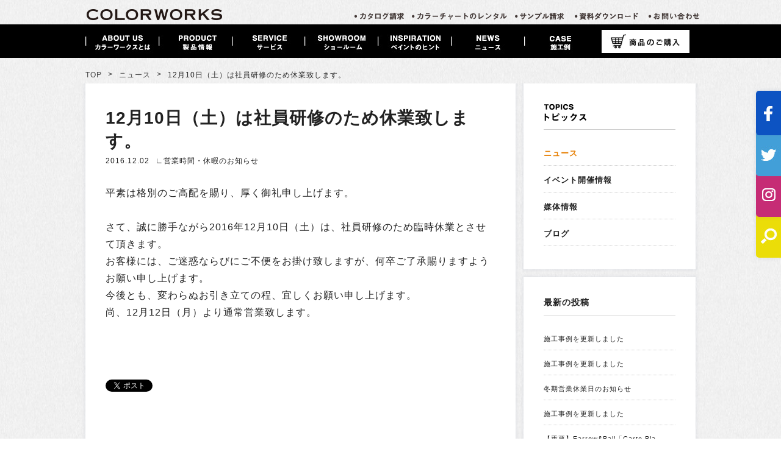

--- FILE ---
content_type: text/html; charset=UTF-8
request_url: https://www.colorworks.co.jp/news/%E6%9D%B1%E7%A5%9E%E7%94%B0%E3%83%91%E3%83%AC%E3%83%83%E3%83%88%E3%82%B7%E3%83%A7%E3%83%BC%E3%83%AB%E3%83%BC%E3%83%A0%E3%83%BB%E8%87%A8%E6%99%82%E4%BC%91%E6%A5%AD%E3%81%AE%E3%81%8A%E7%9F%A5%E3%82%89/
body_size: 16007
content:
<!DOCTYPE html PUBLIC "-//W3C//DTD XHTML 1.0 Strict//EN" "https://www.w3.org/TR/xhtml1/DTD/xhtml1-strict.dtd">
<html xmlns="https://www.w3.org/1999/xhtml" xml:lang="ja" lang="ja">

<head>
	<!-- Google Tag Manager -->
	<script>
		(function(w, d, s, l, i) {
			w[l] = w[l] || [];
			w[l].push({
				'gtm.start': new Date().getTime(),
				event: 'gtm.js'
			});
			var f = d.getElementsByTagName(s)[0],
				j = d.createElement(s),
				dl = l != 'dataLayer' ? '&l=' + l : '';
			j.async = true;
			j.src =
				'https://www.googletagmanager.com/gtm.js?id=' + i + dl;
			f.parentNode.insertBefore(j, f);
		})(window, document, 'script', 'dataLayer', 'GTM-WR5SH6K');
	</script>
	<!-- End Google Tag Manager -->


	<meta http-equiv="Content-Type" content="text/html; charset=UTF-8" />
	

	<meta http-equiv="Content-Style-Type" content="text/css" />
	<meta http-equiv="Content-Script-Type" content="text/javascript" />

	<meta name="Keywords" content="水性塗料,水性ステイン,漆喰,刷毛,ローラー,水性ペイント,壁紙,壁の色,壁を塗る,DIY,家具を塗る,ビニールクロス,部屋を変える,リノベーション,業務用塗料,木を塗る,椅子を塗る,小屋,賃貸,リノベーション" />

	


	




	<meta property="og:title" content="12月10日（土）は社員研修のため休業致します。">







	
		<!-- All in One SEO 4.7.5.1 - aioseo.com -->
		<title>12月10日（土）は社員研修のため休業致します。 - COLORWORKS</title>
		<meta name="description" content="平素は格別のご高配を賜り、厚く御礼申し上げます。 さて、誠に勝手ながら2016年12月10日（土" />
		<meta name="robots" content="max-image-preview:large" />
		<link rel="canonical" href="https://www.colorworks.co.jp/news/%e6%9d%b1%e7%a5%9e%e7%94%b0%e3%83%91%e3%83%ac%e3%83%83%e3%83%88%e3%82%b7%e3%83%a7%e3%83%bc%e3%83%ab%e3%83%bc%e3%83%a0%e3%83%bb%e8%87%a8%e6%99%82%e4%bc%91%e6%a5%ad%e3%81%ae%e3%81%8a%e7%9f%a5%e3%82%89/" />
		<meta name="generator" content="All in One SEO (AIOSEO) 4.7.5.1" />
		<meta property="og:locale" content="ja_JP" />
		<meta property="og:site_name" content="COLORWORKS -" />
		<meta property="og:type" content="article" />
		<meta property="og:title" content="12月10日（土）は社員研修のため休業致します。 - COLORWORKS" />
		<meta property="og:description" content="平素は格別のご高配を賜り、厚く御礼申し上げます。 さて、誠に勝手ながら2016年12月10日（土" />
		<meta property="og:url" content="https://www.colorworks.co.jp/news/%e6%9d%b1%e7%a5%9e%e7%94%b0%e3%83%91%e3%83%ac%e3%83%83%e3%83%88%e3%82%b7%e3%83%a7%e3%83%bc%e3%83%ab%e3%83%bc%e3%83%a0%e3%83%bb%e8%87%a8%e6%99%82%e4%bc%91%e6%a5%ad%e3%81%ae%e3%81%8a%e7%9f%a5%e3%82%89/" />
		<meta property="article:published_time" content="2016-12-02T03:16:21+00:00" />
		<meta property="article:modified_time" content="2016-12-02T03:27:20+00:00" />
		<meta name="twitter:card" content="summary_large_image" />
		<meta name="twitter:title" content="12月10日（土）は社員研修のため休業致します。 - COLORWORKS" />
		<meta name="twitter:description" content="平素は格別のご高配を賜り、厚く御礼申し上げます。 さて、誠に勝手ながら2016年12月10日（土" />
		<script type="application/ld+json" class="aioseo-schema">
			{"@context":"https:\/\/schema.org","@graph":[{"@type":"BreadcrumbList","@id":"https:\/\/www.colorworks.co.jp\/news\/%e6%9d%b1%e7%a5%9e%e7%94%b0%e3%83%91%e3%83%ac%e3%83%83%e3%83%88%e3%82%b7%e3%83%a7%e3%83%bc%e3%83%ab%e3%83%bc%e3%83%a0%e3%83%bb%e8%87%a8%e6%99%82%e4%bc%91%e6%a5%ad%e3%81%ae%e3%81%8a%e7%9f%a5%e3%82%89\/#breadcrumblist","itemListElement":[{"@type":"ListItem","@id":"https:\/\/www.colorworks.co.jp\/#listItem","position":1,"name":"\u5bb6","item":"https:\/\/www.colorworks.co.jp\/","nextItem":"https:\/\/www.colorworks.co.jp\/news\/%e6%9d%b1%e7%a5%9e%e7%94%b0%e3%83%91%e3%83%ac%e3%83%83%e3%83%88%e3%82%b7%e3%83%a7%e3%83%bc%e3%83%ab%e3%83%bc%e3%83%a0%e3%83%bb%e8%87%a8%e6%99%82%e4%bc%91%e6%a5%ad%e3%81%ae%e3%81%8a%e7%9f%a5%e3%82%89\/#listItem"},{"@type":"ListItem","@id":"https:\/\/www.colorworks.co.jp\/news\/%e6%9d%b1%e7%a5%9e%e7%94%b0%e3%83%91%e3%83%ac%e3%83%83%e3%83%88%e3%82%b7%e3%83%a7%e3%83%bc%e3%83%ab%e3%83%bc%e3%83%a0%e3%83%bb%e8%87%a8%e6%99%82%e4%bc%91%e6%a5%ad%e3%81%ae%e3%81%8a%e7%9f%a5%e3%82%89\/#listItem","position":2,"name":"12\u670810\u65e5\uff08\u571f\uff09\u306f\u793e\u54e1\u7814\u4fee\u306e\u305f\u3081\u4f11\u696d\u81f4\u3057\u307e\u3059\u3002","previousItem":"https:\/\/www.colorworks.co.jp\/#listItem"}]},{"@type":"Organization","@id":"https:\/\/www.colorworks.co.jp\/#organization","name":"COLORWORKS","url":"https:\/\/www.colorworks.co.jp\/"},{"@type":"WebPage","@id":"https:\/\/www.colorworks.co.jp\/news\/%e6%9d%b1%e7%a5%9e%e7%94%b0%e3%83%91%e3%83%ac%e3%83%83%e3%83%88%e3%82%b7%e3%83%a7%e3%83%bc%e3%83%ab%e3%83%bc%e3%83%a0%e3%83%bb%e8%87%a8%e6%99%82%e4%bc%91%e6%a5%ad%e3%81%ae%e3%81%8a%e7%9f%a5%e3%82%89\/#webpage","url":"https:\/\/www.colorworks.co.jp\/news\/%e6%9d%b1%e7%a5%9e%e7%94%b0%e3%83%91%e3%83%ac%e3%83%83%e3%83%88%e3%82%b7%e3%83%a7%e3%83%bc%e3%83%ab%e3%83%bc%e3%83%a0%e3%83%bb%e8%87%a8%e6%99%82%e4%bc%91%e6%a5%ad%e3%81%ae%e3%81%8a%e7%9f%a5%e3%82%89\/","name":"12\u670810\u65e5\uff08\u571f\uff09\u306f\u793e\u54e1\u7814\u4fee\u306e\u305f\u3081\u4f11\u696d\u81f4\u3057\u307e\u3059\u3002 - COLORWORKS","description":"\u5e73\u7d20\u306f\u683c\u5225\u306e\u3054\u9ad8\u914d\u3092\u8cdc\u308a\u3001\u539a\u304f\u5fa1\u793c\u7533\u3057\u4e0a\u3052\u307e\u3059\u3002 \u3055\u3066\u3001\u8aa0\u306b\u52dd\u624b\u306a\u304c\u30892016\u5e7412\u670810\u65e5\uff08\u571f","inLanguage":"ja","isPartOf":{"@id":"https:\/\/www.colorworks.co.jp\/#website"},"breadcrumb":{"@id":"https:\/\/www.colorworks.co.jp\/news\/%e6%9d%b1%e7%a5%9e%e7%94%b0%e3%83%91%e3%83%ac%e3%83%83%e3%83%88%e3%82%b7%e3%83%a7%e3%83%bc%e3%83%ab%e3%83%bc%e3%83%a0%e3%83%bb%e8%87%a8%e6%99%82%e4%bc%91%e6%a5%ad%e3%81%ae%e3%81%8a%e7%9f%a5%e3%82%89\/#breadcrumblist"},"datePublished":"2016-12-02T12:16:21+09:00","dateModified":"2016-12-02T12:27:20+09:00"},{"@type":"WebSite","@id":"https:\/\/www.colorworks.co.jp\/#website","url":"https:\/\/www.colorworks.co.jp\/","name":"COLORWORKS","inLanguage":"ja","publisher":{"@id":"https:\/\/www.colorworks.co.jp\/#organization"}}]}
		</script>
		<!-- All in One SEO -->

<script type="text/javascript">
/* <![CDATA[ */
window._wpemojiSettings = {"baseUrl":"https:\/\/s.w.org\/images\/core\/emoji\/15.0.3\/72x72\/","ext":".png","svgUrl":"https:\/\/s.w.org\/images\/core\/emoji\/15.0.3\/svg\/","svgExt":".svg","source":{"concatemoji":"https:\/\/www.colorworks.co.jp\/wordpress\/wp-includes\/js\/wp-emoji-release.min.js?ver=6.5.7"}};
/*! This file is auto-generated */
!function(i,n){var o,s,e;function c(e){try{var t={supportTests:e,timestamp:(new Date).valueOf()};sessionStorage.setItem(o,JSON.stringify(t))}catch(e){}}function p(e,t,n){e.clearRect(0,0,e.canvas.width,e.canvas.height),e.fillText(t,0,0);var t=new Uint32Array(e.getImageData(0,0,e.canvas.width,e.canvas.height).data),r=(e.clearRect(0,0,e.canvas.width,e.canvas.height),e.fillText(n,0,0),new Uint32Array(e.getImageData(0,0,e.canvas.width,e.canvas.height).data));return t.every(function(e,t){return e===r[t]})}function u(e,t,n){switch(t){case"flag":return n(e,"\ud83c\udff3\ufe0f\u200d\u26a7\ufe0f","\ud83c\udff3\ufe0f\u200b\u26a7\ufe0f")?!1:!n(e,"\ud83c\uddfa\ud83c\uddf3","\ud83c\uddfa\u200b\ud83c\uddf3")&&!n(e,"\ud83c\udff4\udb40\udc67\udb40\udc62\udb40\udc65\udb40\udc6e\udb40\udc67\udb40\udc7f","\ud83c\udff4\u200b\udb40\udc67\u200b\udb40\udc62\u200b\udb40\udc65\u200b\udb40\udc6e\u200b\udb40\udc67\u200b\udb40\udc7f");case"emoji":return!n(e,"\ud83d\udc26\u200d\u2b1b","\ud83d\udc26\u200b\u2b1b")}return!1}function f(e,t,n){var r="undefined"!=typeof WorkerGlobalScope&&self instanceof WorkerGlobalScope?new OffscreenCanvas(300,150):i.createElement("canvas"),a=r.getContext("2d",{willReadFrequently:!0}),o=(a.textBaseline="top",a.font="600 32px Arial",{});return e.forEach(function(e){o[e]=t(a,e,n)}),o}function t(e){var t=i.createElement("script");t.src=e,t.defer=!0,i.head.appendChild(t)}"undefined"!=typeof Promise&&(o="wpEmojiSettingsSupports",s=["flag","emoji"],n.supports={everything:!0,everythingExceptFlag:!0},e=new Promise(function(e){i.addEventListener("DOMContentLoaded",e,{once:!0})}),new Promise(function(t){var n=function(){try{var e=JSON.parse(sessionStorage.getItem(o));if("object"==typeof e&&"number"==typeof e.timestamp&&(new Date).valueOf()<e.timestamp+604800&&"object"==typeof e.supportTests)return e.supportTests}catch(e){}return null}();if(!n){if("undefined"!=typeof Worker&&"undefined"!=typeof OffscreenCanvas&&"undefined"!=typeof URL&&URL.createObjectURL&&"undefined"!=typeof Blob)try{var e="postMessage("+f.toString()+"("+[JSON.stringify(s),u.toString(),p.toString()].join(",")+"));",r=new Blob([e],{type:"text/javascript"}),a=new Worker(URL.createObjectURL(r),{name:"wpTestEmojiSupports"});return void(a.onmessage=function(e){c(n=e.data),a.terminate(),t(n)})}catch(e){}c(n=f(s,u,p))}t(n)}).then(function(e){for(var t in e)n.supports[t]=e[t],n.supports.everything=n.supports.everything&&n.supports[t],"flag"!==t&&(n.supports.everythingExceptFlag=n.supports.everythingExceptFlag&&n.supports[t]);n.supports.everythingExceptFlag=n.supports.everythingExceptFlag&&!n.supports.flag,n.DOMReady=!1,n.readyCallback=function(){n.DOMReady=!0}}).then(function(){return e}).then(function(){var e;n.supports.everything||(n.readyCallback(),(e=n.source||{}).concatemoji?t(e.concatemoji):e.wpemoji&&e.twemoji&&(t(e.twemoji),t(e.wpemoji)))}))}((window,document),window._wpemojiSettings);
/* ]]> */
</script>
<style id='wp-emoji-styles-inline-css' type='text/css'>

	img.wp-smiley, img.emoji {
		display: inline !important;
		border: none !important;
		box-shadow: none !important;
		height: 1em !important;
		width: 1em !important;
		margin: 0 0.07em !important;
		vertical-align: -0.1em !important;
		background: none !important;
		padding: 0 !important;
	}
</style>
<link rel='stylesheet' id='wp-block-library-css' href='https://www.colorworks.co.jp/wordpress/wp-includes/css/dist/block-library/style.min.css?ver=6.5.7' type='text/css' media='all' />
<style id='collapsing-archives-style-inline-css' type='text/css'>


</style>
<style id='safe-svg-svg-icon-style-inline-css' type='text/css'>
.safe-svg-cover{text-align:center}.safe-svg-cover .safe-svg-inside{display:inline-block;max-width:100%}.safe-svg-cover svg{height:100%;max-height:100%;max-width:100%;width:100%}

</style>
<style id='classic-theme-styles-inline-css' type='text/css'>
/*! This file is auto-generated */
.wp-block-button__link{color:#fff;background-color:#32373c;border-radius:9999px;box-shadow:none;text-decoration:none;padding:calc(.667em + 2px) calc(1.333em + 2px);font-size:1.125em}.wp-block-file__button{background:#32373c;color:#fff;text-decoration:none}
</style>
<style id='global-styles-inline-css' type='text/css'>
body{--wp--preset--color--black: #000000;--wp--preset--color--cyan-bluish-gray: #abb8c3;--wp--preset--color--white: #ffffff;--wp--preset--color--pale-pink: #f78da7;--wp--preset--color--vivid-red: #cf2e2e;--wp--preset--color--luminous-vivid-orange: #ff6900;--wp--preset--color--luminous-vivid-amber: #fcb900;--wp--preset--color--light-green-cyan: #7bdcb5;--wp--preset--color--vivid-green-cyan: #00d084;--wp--preset--color--pale-cyan-blue: #8ed1fc;--wp--preset--color--vivid-cyan-blue: #0693e3;--wp--preset--color--vivid-purple: #9b51e0;--wp--preset--gradient--vivid-cyan-blue-to-vivid-purple: linear-gradient(135deg,rgba(6,147,227,1) 0%,rgb(155,81,224) 100%);--wp--preset--gradient--light-green-cyan-to-vivid-green-cyan: linear-gradient(135deg,rgb(122,220,180) 0%,rgb(0,208,130) 100%);--wp--preset--gradient--luminous-vivid-amber-to-luminous-vivid-orange: linear-gradient(135deg,rgba(252,185,0,1) 0%,rgba(255,105,0,1) 100%);--wp--preset--gradient--luminous-vivid-orange-to-vivid-red: linear-gradient(135deg,rgba(255,105,0,1) 0%,rgb(207,46,46) 100%);--wp--preset--gradient--very-light-gray-to-cyan-bluish-gray: linear-gradient(135deg,rgb(238,238,238) 0%,rgb(169,184,195) 100%);--wp--preset--gradient--cool-to-warm-spectrum: linear-gradient(135deg,rgb(74,234,220) 0%,rgb(151,120,209) 20%,rgb(207,42,186) 40%,rgb(238,44,130) 60%,rgb(251,105,98) 80%,rgb(254,248,76) 100%);--wp--preset--gradient--blush-light-purple: linear-gradient(135deg,rgb(255,206,236) 0%,rgb(152,150,240) 100%);--wp--preset--gradient--blush-bordeaux: linear-gradient(135deg,rgb(254,205,165) 0%,rgb(254,45,45) 50%,rgb(107,0,62) 100%);--wp--preset--gradient--luminous-dusk: linear-gradient(135deg,rgb(255,203,112) 0%,rgb(199,81,192) 50%,rgb(65,88,208) 100%);--wp--preset--gradient--pale-ocean: linear-gradient(135deg,rgb(255,245,203) 0%,rgb(182,227,212) 50%,rgb(51,167,181) 100%);--wp--preset--gradient--electric-grass: linear-gradient(135deg,rgb(202,248,128) 0%,rgb(113,206,126) 100%);--wp--preset--gradient--midnight: linear-gradient(135deg,rgb(2,3,129) 0%,rgb(40,116,252) 100%);--wp--preset--font-size--small: 13px;--wp--preset--font-size--medium: 20px;--wp--preset--font-size--large: 36px;--wp--preset--font-size--x-large: 42px;--wp--preset--spacing--20: 0.44rem;--wp--preset--spacing--30: 0.67rem;--wp--preset--spacing--40: 1rem;--wp--preset--spacing--50: 1.5rem;--wp--preset--spacing--60: 2.25rem;--wp--preset--spacing--70: 3.38rem;--wp--preset--spacing--80: 5.06rem;--wp--preset--shadow--natural: 6px 6px 9px rgba(0, 0, 0, 0.2);--wp--preset--shadow--deep: 12px 12px 50px rgba(0, 0, 0, 0.4);--wp--preset--shadow--sharp: 6px 6px 0px rgba(0, 0, 0, 0.2);--wp--preset--shadow--outlined: 6px 6px 0px -3px rgba(255, 255, 255, 1), 6px 6px rgba(0, 0, 0, 1);--wp--preset--shadow--crisp: 6px 6px 0px rgba(0, 0, 0, 1);}:where(.is-layout-flex){gap: 0.5em;}:where(.is-layout-grid){gap: 0.5em;}body .is-layout-flex{display: flex;}body .is-layout-flex{flex-wrap: wrap;align-items: center;}body .is-layout-flex > *{margin: 0;}body .is-layout-grid{display: grid;}body .is-layout-grid > *{margin: 0;}:where(.wp-block-columns.is-layout-flex){gap: 2em;}:where(.wp-block-columns.is-layout-grid){gap: 2em;}:where(.wp-block-post-template.is-layout-flex){gap: 1.25em;}:where(.wp-block-post-template.is-layout-grid){gap: 1.25em;}.has-black-color{color: var(--wp--preset--color--black) !important;}.has-cyan-bluish-gray-color{color: var(--wp--preset--color--cyan-bluish-gray) !important;}.has-white-color{color: var(--wp--preset--color--white) !important;}.has-pale-pink-color{color: var(--wp--preset--color--pale-pink) !important;}.has-vivid-red-color{color: var(--wp--preset--color--vivid-red) !important;}.has-luminous-vivid-orange-color{color: var(--wp--preset--color--luminous-vivid-orange) !important;}.has-luminous-vivid-amber-color{color: var(--wp--preset--color--luminous-vivid-amber) !important;}.has-light-green-cyan-color{color: var(--wp--preset--color--light-green-cyan) !important;}.has-vivid-green-cyan-color{color: var(--wp--preset--color--vivid-green-cyan) !important;}.has-pale-cyan-blue-color{color: var(--wp--preset--color--pale-cyan-blue) !important;}.has-vivid-cyan-blue-color{color: var(--wp--preset--color--vivid-cyan-blue) !important;}.has-vivid-purple-color{color: var(--wp--preset--color--vivid-purple) !important;}.has-black-background-color{background-color: var(--wp--preset--color--black) !important;}.has-cyan-bluish-gray-background-color{background-color: var(--wp--preset--color--cyan-bluish-gray) !important;}.has-white-background-color{background-color: var(--wp--preset--color--white) !important;}.has-pale-pink-background-color{background-color: var(--wp--preset--color--pale-pink) !important;}.has-vivid-red-background-color{background-color: var(--wp--preset--color--vivid-red) !important;}.has-luminous-vivid-orange-background-color{background-color: var(--wp--preset--color--luminous-vivid-orange) !important;}.has-luminous-vivid-amber-background-color{background-color: var(--wp--preset--color--luminous-vivid-amber) !important;}.has-light-green-cyan-background-color{background-color: var(--wp--preset--color--light-green-cyan) !important;}.has-vivid-green-cyan-background-color{background-color: var(--wp--preset--color--vivid-green-cyan) !important;}.has-pale-cyan-blue-background-color{background-color: var(--wp--preset--color--pale-cyan-blue) !important;}.has-vivid-cyan-blue-background-color{background-color: var(--wp--preset--color--vivid-cyan-blue) !important;}.has-vivid-purple-background-color{background-color: var(--wp--preset--color--vivid-purple) !important;}.has-black-border-color{border-color: var(--wp--preset--color--black) !important;}.has-cyan-bluish-gray-border-color{border-color: var(--wp--preset--color--cyan-bluish-gray) !important;}.has-white-border-color{border-color: var(--wp--preset--color--white) !important;}.has-pale-pink-border-color{border-color: var(--wp--preset--color--pale-pink) !important;}.has-vivid-red-border-color{border-color: var(--wp--preset--color--vivid-red) !important;}.has-luminous-vivid-orange-border-color{border-color: var(--wp--preset--color--luminous-vivid-orange) !important;}.has-luminous-vivid-amber-border-color{border-color: var(--wp--preset--color--luminous-vivid-amber) !important;}.has-light-green-cyan-border-color{border-color: var(--wp--preset--color--light-green-cyan) !important;}.has-vivid-green-cyan-border-color{border-color: var(--wp--preset--color--vivid-green-cyan) !important;}.has-pale-cyan-blue-border-color{border-color: var(--wp--preset--color--pale-cyan-blue) !important;}.has-vivid-cyan-blue-border-color{border-color: var(--wp--preset--color--vivid-cyan-blue) !important;}.has-vivid-purple-border-color{border-color: var(--wp--preset--color--vivid-purple) !important;}.has-vivid-cyan-blue-to-vivid-purple-gradient-background{background: var(--wp--preset--gradient--vivid-cyan-blue-to-vivid-purple) !important;}.has-light-green-cyan-to-vivid-green-cyan-gradient-background{background: var(--wp--preset--gradient--light-green-cyan-to-vivid-green-cyan) !important;}.has-luminous-vivid-amber-to-luminous-vivid-orange-gradient-background{background: var(--wp--preset--gradient--luminous-vivid-amber-to-luminous-vivid-orange) !important;}.has-luminous-vivid-orange-to-vivid-red-gradient-background{background: var(--wp--preset--gradient--luminous-vivid-orange-to-vivid-red) !important;}.has-very-light-gray-to-cyan-bluish-gray-gradient-background{background: var(--wp--preset--gradient--very-light-gray-to-cyan-bluish-gray) !important;}.has-cool-to-warm-spectrum-gradient-background{background: var(--wp--preset--gradient--cool-to-warm-spectrum) !important;}.has-blush-light-purple-gradient-background{background: var(--wp--preset--gradient--blush-light-purple) !important;}.has-blush-bordeaux-gradient-background{background: var(--wp--preset--gradient--blush-bordeaux) !important;}.has-luminous-dusk-gradient-background{background: var(--wp--preset--gradient--luminous-dusk) !important;}.has-pale-ocean-gradient-background{background: var(--wp--preset--gradient--pale-ocean) !important;}.has-electric-grass-gradient-background{background: var(--wp--preset--gradient--electric-grass) !important;}.has-midnight-gradient-background{background: var(--wp--preset--gradient--midnight) !important;}.has-small-font-size{font-size: var(--wp--preset--font-size--small) !important;}.has-medium-font-size{font-size: var(--wp--preset--font-size--medium) !important;}.has-large-font-size{font-size: var(--wp--preset--font-size--large) !important;}.has-x-large-font-size{font-size: var(--wp--preset--font-size--x-large) !important;}
.wp-block-navigation a:where(:not(.wp-element-button)){color: inherit;}
:where(.wp-block-post-template.is-layout-flex){gap: 1.25em;}:where(.wp-block-post-template.is-layout-grid){gap: 1.25em;}
:where(.wp-block-columns.is-layout-flex){gap: 2em;}:where(.wp-block-columns.is-layout-grid){gap: 2em;}
.wp-block-pullquote{font-size: 1.5em;line-height: 1.6;}
</style>
<link rel='stylesheet' id='contact-form-7-css' href='https://www.colorworks.co.jp/wordpress/wp-content/plugins/contact-form-7/includes/css/styles.css?ver=5.0.4' type='text/css' media='all' />
<link rel='stylesheet' id='contact-form-7-confirm-css' href='https://www.colorworks.co.jp/wordpress/wp-content/plugins/contact-form-7-add-confirm/includes/css/styles.css?ver=5.1' type='text/css' media='all' />
<link rel='stylesheet' id='wp-pagenavi-css' href='https://www.colorworks.co.jp/wordpress/wp-content/themes/original/pagenavi-css.css?ver=2.70' type='text/css' media='all' />
<script type="text/javascript" src="https://www.colorworks.co.jp/wordpress/wp-includes/js/jquery/jquery.min.js?ver=3.7.1" id="jquery-core-js"></script>
<script type="text/javascript" src="https://www.colorworks.co.jp/wordpress/wp-includes/js/jquery/jquery-migrate.min.js?ver=3.4.1" id="jquery-migrate-js"></script>
<link rel="https://api.w.org/" href="https://www.colorworks.co.jp/wp-json/" /><link rel="EditURI" type="application/rsd+xml" title="RSD" href="https://www.colorworks.co.jp/wordpress/xmlrpc.php?rsd" />
<meta name="generator" content="WordPress 6.5.7" />
<link rel='shortlink' href='https://www.colorworks.co.jp/?p=7827' />
<link rel="alternate" type="application/json+oembed" href="https://www.colorworks.co.jp/wp-json/oembed/1.0/embed?url=https%3A%2F%2Fwww.colorworks.co.jp%2Fnews%2F%25e6%259d%25b1%25e7%25a5%259e%25e7%2594%25b0%25e3%2583%2591%25e3%2583%25ac%25e3%2583%2583%25e3%2583%2588%25e3%2582%25b7%25e3%2583%25a7%25e3%2583%25bc%25e3%2583%25ab%25e3%2583%25bc%25e3%2583%25a0%25e3%2583%25bb%25e8%2587%25a8%25e6%2599%2582%25e4%25bc%2591%25e6%25a5%25ad%25e3%2581%25ae%25e3%2581%258a%25e7%259f%25a5%25e3%2582%2589%2F" />
<link rel="alternate" type="text/xml+oembed" href="https://www.colorworks.co.jp/wp-json/oembed/1.0/embed?url=https%3A%2F%2Fwww.colorworks.co.jp%2Fnews%2F%25e6%259d%25b1%25e7%25a5%259e%25e7%2594%25b0%25e3%2583%2591%25e3%2583%25ac%25e3%2583%2583%25e3%2583%2588%25e3%2582%25b7%25e3%2583%25a7%25e3%2583%25bc%25e3%2583%25ab%25e3%2583%25bc%25e3%2583%25a0%25e3%2583%25bb%25e8%2587%25a8%25e6%2599%2582%25e4%25bc%2591%25e6%25a5%25ad%25e3%2581%25ae%25e3%2581%258a%25e7%259f%25a5%25e3%2582%2589%2F&#038;format=xml" />
<style type='text/css'></style>
<script>
jQuery(function() {
 jQuery('a[href*="#"]:not([href="#"])').click(function() {
 if (location.pathname.replace(/^\//,'') == this.pathname.replace(/^\//,'') && location.hostname == this.hostname) {
 
 var target = jQuery(this.hash);
 target = target.length ? target : jQuery('[name=' + this.hash.slice(1) +']');
 if (target.length) {
 jQuery('html, body').animate({
 scrollTop: target.offset().top
 }, 1000);
 return false;
 }
 }
 });
});
</script>
<script src="https://ajaxzip3.github.io/ajaxzip3.js" charset="UTF-8"></script>
    <script type="text/javascript">
    jQuery(function($){
    $("#zip").attr('onKeyUp', 'AjaxZip3.zip2addr(this,\'\',\'address\',\'address\');');
    $("#zip2").attr('onKeyUp', 'AjaxZip3.zip2addr(\'zip1\',\'zip2\',\'prefecture\',\'city\',\'street\');');
});</script><style type="text/css">.recentcomments a{display:inline !important;padding:0 !important;margin:0 !important;}</style>




	<link rel="stylesheet" type="text/css" media="all" href="https://www.colorworks.co.jp/wordpress/wp-content/themes/original/style.css" />

	

	<link rel="shortcut icon" href="https://www.colorworks.co.jp/wordpress/wp-content/themes/original/images/favico.ico" type="image/x-icon" />





	<script src="https://ajax.googleapis.com/ajax/libs/jquery/1.8.3/jquery.min.js"></script>



	<script type="text/javascript" src="https://www.colorworks.co.jp/wordpress/wp-content/themes/original/js/jquery.easing.1.3.js"></script>




	

















	<!-- TOP PAGE変更次第削除 -->




	







	<!-- TOP PAGE変更次第削除 -->














	


	


	




	



	



	





	






	










	













	<script type="text/javascript" src="https://www.colorworks.co.jp/wordpress/wp-content/themes/original/js/rollover2.js"></script>



	<script type="text/javascript" src="https://www.colorworks.co.jp/wordpress/wp-content/themes/original/js/css_browser_selector.js"></script>






	


		<script type="text/javascript" src="https://www.colorworks.co.jp/wordpress/wp-content/themes/original/js/smooth-sidebar.js"></script>


		<!-- Facebook -->
		<div id="fb-root"></div>
		<script>
			(function(d, s, id) {
				var js, fjs = d.getElementsByTagName(s)[0];
				if (d.getElementById(id)) return;
				js = d.createElement(s);
				js.id = id;
				js.src = "//connect.facebook.net/ja_JP/all.js#xfbml=1&appId=XXXXXXXXXXXXXXX";
				fjs.parentNode.insertBefore(js, fjs);
			}(document, 'script', 'facebook-jssdk'));
		</script>

		<!-- Google+ -->
		<script type="text/javascript">
			(function() {
				var po = document.createElement('script');
				po.type = 'text/javascript';
				po.async = true;
				po.src = 'https://apis.google.com/js/plusone.js';
				var s = document.getElementsByTagName('script')[0];
				s.parentNode.insertBefore(po, s);
			})();
		</script>

		<!-- はてなブックマーク -->
		<script type="text/javascript" src="https://b.st-hatena.com/js/bookmark_button.js" charset="utf-8" async="async"></script>

		<!-- Twitter -->
		<script type="text/javascript" src="https://platform.twitter.com/widgets.js"></script>




	








	

	





	

	



	





	










	<script src="https://www.colorworks.co.jp/wordpress/wp-content/themes/original/js/dropdownmenu.js"></script>






	

		<script>
			$(function() {
				$('#main_content a img, .footer_page_top a img').hover(
					function() {
						$(this).stop().animate({
							"opacity": 0.6
						});
					},
					function() {
						$(this).stop().animate({
							"opacity": 1
						});
					}
				);
			});
		</script>



	











	



	

	


	<style>
		.sidebar_section_list .%e6%9d%b1%e7%a5%9e%e7%94%b0%e3%83%91%e3%83%ac%e3%83%83%e3%83%88%e3%82%b7%e3%83%a7%e3%83%bc%e3%83%ab%e3%83%bc%e3%83%a0%e3%83%bb%e8%87%a8%e6%99%82%e4%bc%91%e6%a5%ad%e3%81%ae%e3%81%8a%e7%9f%a5%e3%82%89a {
			color: #E67E00;
		}

			</style>





	<script>
		(function(i, s, o, g, r, a, m) {
			i['GoogleAnalyticsObject'] = r;
			i[r] = i[r] || function() {
				(i[r].q = i[r].q || []).push(arguments)
			}, i[r].l = 1 * new Date();
			a = s.createElement(o),
				m = s.getElementsByTagName(o)[0];
			a.async = 1;
			a.src = g;
			m.parentNode.insertBefore(a, m)
		})(window, document, 'script', '//www.google-analytics.com/analytics.js', 'ga');

		ga('create', 'UA-60342050-1', 'auto');
		ga('send', 'pageview');
	</script>



	<script type="text/javascript" src="https://www.colorworks.co.jp/wordpress/wp-content/themes/original/js/app_common.js"></script>



	<link rel="shortcut icon" href="https://www.colorworks.co.jp/favicon.ico">

</head>









<body data-rsssl=1 id="top" >
	<!-- Google Tag Manager (noscript) -->
	<noscript><iframe src="https://www.googletagmanager.com/ns.html?id=GTM-WR5SH6K" height="0" width="0" style="display:none;visibility:hidden"></iframe></noscript>
	<!-- End Google Tag Manager (noscript) -->




	<div id="search_content">

		<div class="search_content_inner">







			<div class="search_close">
				<a href="#">
					<img src="https://www.colorworks.co.jp/wordpress/wp-content/themes/original/images/search_close.png">
				</a>
			</div>

			<ul>
				<li class="search_title">
					<p>検索ボックス</p>
				</li>
				<li class="search_box">
					<form method="get" id="searchform" action="https://colorworks.co.jp">
						<fieldset>
							<button type="submit"></button>
							<input class="focus" name="s" type="text" onfocus="if(this.value=='Search') this.value='';" onblur="if(this.value=='') this.value='';" value="" />

						</fieldset>
					</form>

				</li>

			</ul>
		</div>

	</div>







	<div id="side_icon">
		<div class="side_icon_inner">

			<ul>
				<li class="side_icon_facebook"><a href="https://www.facebook.com/colorworks.jp" target="_blank"><img src="https://www.colorworks.co.jp/wordpress/wp-content/themes/original/images/side_icon_facebook.jpg"></a></li>
				<li class="side_icon_twitter"><a href="https://twitter.com/COLORWORKS_16" target="_blank"><img src="https://www.colorworks.co.jp/wordpress/wp-content/themes/original/images/side_icon_twitter.jpg"></a></li>
				<li class="side_icon_insta"><a href="https://www.instagram.com/colorworks_jp/" target="_blank"><img src="https://www.colorworks.co.jp/wordpress/wp-content/themes/original/images/side_icon_insta.jpg"></a></li>
				<li class="side_icon_search"><a href=""><img src="https://www.colorworks.co.jp/wordpress/wp-content/themes/original/images/side_icon_search.jpg"></a></li>
			</ul>
		</div>
	</div>












	<div id="fixed_wrap">
		<div id="header_wrap">
			<div id="header" class="clearfix">




				<div id="logo_area">
					<h1 id="logo"><a href="https://www.colorworks.co.jp">
							<img src="https://www.colorworks.co.jp/wordpress/wp-content/themes/original/images/logo.png" alt="COLORWORKS PAINTSHOP/">
						</a></h1>
				</div>



				<div id="header_utility" class="clearfix">
					<div id="headerInternalColumn">
						<div id="header_subnavi">




							<div id="subnavi">
								<div class="block_outer">
									<div id="header_subnavi_area" class="clearfix">
										<div class="block_body">
											<ul id="sub_navi" class="clearfix">
												<li><a href="https://www.colorworks.co.jp/contact/"><img src="https://www.colorworks.co.jp/wordpress/wp-content/themes/original/images/subnavi03.png" alt="カタログ請求" name="subnavi03" id="subnavi03"></a></li>
												<li><a href="https://www.colorworks.co.jp/contact-form/"><img src="https://www.colorworks.co.jp/wordpress/wp-content/themes/original/images/subnavi04.png" alt="カラーチャートのレンタル" name="subnavi04" id="subnavi04"></a></li>
												<li><a href="https://www.colorworks.co.jp/contact-form/"><img src="https://www.colorworks.co.jp/wordpress/wp-content/themes/original/images/subnavi07.png" alt="サンプル請求" name="subnavi07" id="subnavi07"></a></li>
												<li><a href="https://www.colorworks.co.jp/trader_download/"><img src="https://www.colorworks.co.jp/wordpress/wp-content/themes/original/images/subnavi08.png" alt="資料ダウンロード" name="subnavi08" id="subnavi08"></a></li>
												<li><a href="https://www.colorworks.co.jp/contact/"><img src="https://www.colorworks.co.jp/wordpress/wp-content/themes/original/images/subnavi02.png" alt="お間い合わせ" name="subnavi02" id="subnavi02"></a></li>
											</ul>
										</div>
									</div>
								</div>
							</div>
						</div>
					</div>
				</div>



				<ul id="global_navi" class="clearfix">
					<li>
						<a href="https://www.colorworks.co.jp/about/about/"><img src="https://www.colorworks.co.jp/wordpress/wp-content/themes/original/images/navi01.jpg" alt="カラーワークスとは" name="navi01" id="navi01"></a>
						<ul style="display: none;">


																													
																			<li><a href="https://www.colorworks.co.jp/about/about/">カラーワークスとは</a>
																							<br>
												<span><a href="https://www.colorworks.co.jp/about/safety">_ 安全性についての考え方</a></span><br>
																																		<span><a href="https://www.colorworks.co.jp/about/sdgs/">_ SDGsの取り組み</a></span><br>
																																		<span><a href="https://www.colorworks.co.jp/about/colorworks-factory/">_ ファクトリー見学</a></span><br>
																																		<span><a href="https://www.colorworks.co.jp/about/paint-charm/">_ ペイントの魅力</a></span><br>
																																		<span><a href="https://www.colorworks.co.jp/about/color-of-colorworks/">_ カラーワークスの色</a></span><br>
																																																																		
										</li>
									

								
																			<li><a href="https://www.colorworks.co.jp/about/paint-renovation/">PAINT RENOVATION-壁を塗り壁にする-</a>
																							<br>
												<span><a href="https://www.colorworks.co.jp/about/6reasons/">_ ペイントリノベーションをおススメする6つの理由</a></span><br>
																																																																																																														
										</li>
									

								
																			<li><a href="https://www.colorworks.co.jp/about/company-outline/">会社概要</a>
																																																																																																														
										</li>
									

								
																			<li><a href="https://www.colorworks.co.jp/recruit-page/">リクルート</a>
																																																																																																														
										</li>
									

								
																			<li><a href="https://www.colorworks.co.jp/about/privacy-policy/">プライバシーポリシー</a>
																																																																																																														
										</li>
									

															

						</ul>
					</li>


					<li><a href="https://www.colorworks.co.jp/product"><img src="https://www.colorworks.co.jp/wordpress/wp-content/themes/original/images/navi02.jpg" alt="製品情報" name="navi02" id="navi02"></a>
						<ul style="display: none;">


																													
																			<li><a href="https://www.colorworks.co.jp/product/hip/">Hip</a>
																																																																																																														
										</li>
									

								
																			<li><a href="https://www.colorworks.co.jp/product/hip-exterior/">Hip Exterior</a>
																																																																																																														
										</li>
									

								
																			<li><a href="https://www.colorworks.co.jp/product/hip-mini/">Hip mini</a>
																																																																																																														
										</li>
									

								
																			<li><a href="https://www.colorworks.co.jp/product/hippro-zero-voc/">Hip PRO ZERO VOC</a>
																																																																																																														
										</li>
									

								
																			<li><a href="https://www.colorworks.co.jp/product/kakeru-paint/">KAKERU PAINT</a>
																																																																																																														
										</li>
									

								
																			<li><a href="https://www.colorworks.co.jp/product/magnet-paint/">MAGNET PAINT</a>
																																																																																																														
										</li>
									

								
																			<li><a href="https://www.colorworks.co.jp/product/hip%E6%BC%86%E5%96%B0/">Hip漆喰 サムライカラーズ</a>
																																																																																																														
										</li>
									

								
																			<li><a href="https://www.colorworks.co.jp/product/woodnatural-garden/">Wood Natural -Garden-</a>
																																																																																																														
										</li>
									

								
																			<li><a href="https://www.colorworks.co.jp/product/valrenna/">スエードペイント<br>バルレンナ</a>
																																																																																																														
										</li>
									

								
																			<li><a href="https://www.colorworks.co.jp/product/moire/">メタリックペイント<br>モアレ</a>
																																																																																																														
										</li>
									

								
																			<li><a href="https://www.colorworks.co.jp/product/polistof/">スパークルペイント<br>ポリストフ</a>
																																																																																																														
										</li>
									

								
																			<li><a href="https://www.colorworks.co.jp/product/hip-antique-mud/">ミネラルクレイ系天然塗料<br>アンティークマッド</a>
																																																																																																														
										</li>
									

								
																			<li><a href="https://colorworks.co.jp/product/mpc/">モルタル風デザインコンクリート<br>MPC</a>
																							<br>
												<span><a href="https://www.colorworks.co.jp/product/mpc_academy/">_ 【職人様】テクニカル講習のご案内</a></span><br>
																																																																																																														
										</li>
									

															
						</ul>
						<ul class="product_menu_right" style="display: none; left:228px;">


																													
																			<li><a href="https://www.colorworks.co.jp/product/valpaint/">VALPAINT</a>
																							<br>
												<span><a href="https://www.colorworks.co.jp/valpaint/training/index.html">_ 【職人様】テクニカル講習のご案内</a></span><br>
																																																																																																														
										</li>
									

								
																			<li><a href="https://www.colorworks.co.jp/product/farrowball/">FARROW&BALL</a>
																																																																																																														
										</li>
									

								
																			<li><a href="https://www.colorworks.co.jp/product/sherwin-williams/">Sherwin-Williams</a>
																							<br>
												<span><a href="https://www.colorworks.co.jp/product/sherwin-williams-person/">_ 個人のお客様</a></span><br>
																																		<span><a href="https://www.colorworks.co.jp/product/sherwin-williams-architectural-design-office/">_ 建築設計業のお客様</a></span><br>
																																		<span><a href="https://www.colorworks.co.jp/product/sherwin-williams-contractor/">_ 施工業者のお客様</a></span><br>
																																		<span><a href="https://www.colorworks.co.jp/product/sherwin-williams-car/">_ 自動車用塗料</a></span><br>
																																																																													
										</li>
									

															

						</ul>
						<ul class="product_menu_right" style="display: none; left:455px;">

																													
																			<li><a href="https://www.colorworks.co.jp/product/colorworks-paper/">カラーワークスペーパー</a>
																																																																																																														
										</li>
									

								
																			<li><a href="https://www.colorworks.co.jp/product/ecology_cloth/">エコロジークロス</a>
																																																																																																														
										</li>
									

								
																			<li><a href="https://www.colorworks.co.jp/product/primer/">下塗り材 (プライマー・シーラー)</a>
																							<br>
												<span><a href="https://www.colorworks.co.jp/product/primer/#smoothprimer">_ ムラが目立たないプライマー</a></span><br>
																																		<span><a href="https://www.colorworks.co.jp/product/primer/#multiprimer">_ カラーワークスプライマー</a></span><br>
																																																																																																			
										</li>
									

								
																			<li><a href="https://www.colorworks.co.jp/product/paint-tool/">ペイントツール</a>
																																																																																																														
										</li>
									

								
																			<li><a href="https://www.colorworks.co.jp/product/books/">本</a>
																																																																																																														
										</li>
									

								
																			<li><a href="https://www.colorworks.co.jp/product/colorchart/">カラーチャート</a>
																																																																																																														
										</li>
									

								
																			<li><a href="https://www.colorworks.co.jp/product/collaboration-paint-original-paint/">コラボレーションペイント</a>
																																																																																																														
										</li>
									

															
						</ul>


					</li>


					<li><a href="https://www.colorworks.co.jp/service/"><img src="https://www.colorworks.co.jp/wordpress/wp-content/themes/original/images/navi03.jpg" alt="サービス" name="navi03" id="navi03"></a>
						<ul style="display: none;">

																													
																			<li><a href="https://www.colorworks.co.jp/service/online_color_consultancy/">オンラインカラー相談</a>

																																																																																																														
										</li>
									

								
																			<li><a href="https://www.colorworks.co.jp/service/color-support">カラーコンサルタンシーサービス</a>

																																																																																																														
										</li>
									

								
																			<li><a href="https://www.colorworks.co.jp/service/diverse">ダイバース</a>

																																																																																																														
										</li>
									

								
																			<li><a href="https://www.colorworks.co.jp/service/construct/">塗装・壁紙の施工</a>

																																																																																																														
										</li>
									

								
																			<li><a href="https://www.colorworks.co.jp/service/renovation-atta-me/">リノベーションATTA-ME</a>

																																																																																																														
										</li>
									

								
																			<li><a href="https://www.colorworks.co.jp/service/artist/">アーティストが壁を作る with Ly</a>

																																																																																																														
										</li>
									

															
						</ul>

						<ul class="product_menu_right" style="display: none; left:228px;">


																													
																			<li><a href="https://www.colorworks.co.jp/coloracademy/">カラーアカデミー</a>
																							<br>
												<span><a href="https://www.colorworks.co.jp/wednesday-colour-workshop/">_ Wednesday Colour Workshop</a></span><br>
																																		<span><a href="https://www.colorworks.co.jp/color-day-seminar/">_ 色の日セミナー</a></span><br>
																																																																																																			
										</li>
									

								
																			<li><a href="https://www.colorworks.co.jp/interiorcolorcourse/">インテリアカラー特別コース</a>
																																																																																																														
										</li>
									

								
																			<li><a href="https://www.colorworks.co.jp/candcacademy/">特殊塗装アカデミー</a>
																																																																																																														
										</li>
									

															

						</ul>

						<ul class="product_menu_right" style="display: none; left:455px;">

																													
																			<li><a href="https://www.colorworks.co.jp/service/cdc">カラーワークスデザインクラブ(CDC)</a>
																							<br>
												<span><a href="https://www.colorworks.co.jp/contact-cdc-general">_ ご入会申し込みフォーム（一般の方）</a></span><br>
																																		<span><a href="https://www.colorworks.co.jp/contact-cdc-trader/">_ ご入会申し込みフォーム（業者様）</a></span><br>
																																																																																																			
										</li>
									

															
						</ul>

					</li>


					<li><a href="https://www.colorworks.co.jp/shop/"><img src="https://www.colorworks.co.jp/wordpress/wp-content/themes/original/images/navi04.jpg" alt="シュールーム" name="navi04" id="navi04"></a>
						<ul style="display: none;">

																													
																			<li><a href="https://www.colorworks.co.jp/shop/">ショールームのご案内</a>
																							<br>
												<span><a href="https://www.colorworks.co.jp/shop/#anchor02">_ 神奈川ショールーム</a></span><br>
																																		<span><a href="https://www.colorworks.co.jp/shop/#anchor03">_ 神戸ショールーム</a></span><br>
																																		<span><a href="https://www.colorworks.co.jp/jump_fb_ginzasalon.html">_ Farrow&Ball銀座サロン</a></span><br>
																																		<span><a href="https://www.colorworks.co.jp/layered-gallery/">_ Layered Gallery by Valpaint</a></span><br>
																																																																													
										</li>
									

								
																			<li><a href="https://www.colorworks.co.jp/shoplist/">お取扱店</a>
																																																																																																														
										</li>
									

															
						</ul>
					</li>


					<li><a href="https://www.colorworks.co.jp/inspiration/"><img src="https://www.colorworks.co.jp/wordpress/wp-content/themes/original/images/navi05.jpg" alt="ペイントのヒント" name="navi05" id="navi05"></a>
						<ul style="display: none;">

																													
																			<li><a href="https://www.colorworks.co.jp/beginner-category/step01">初めての方へ<br/>_ STEP 01　ペイントを知ろう</a>
																							<br>
												<span><a href="https://www.colorworks.co.jp/beginner-category/step02">_ STEP 02　何に塗れるの？</a></span><br>
																																		<span><a href="https://www.colorworks.co.jp/beginner-category/step03">_ STEP 03　塗れる面積は？</a></span><br>
																																		<span><a href="https://www.colorworks.co.jp/beginner-category/step04">_ STEP 04　壁の色を選ぼう</a></span><br>
																																		<span><a href="https://www.colorworks.co.jp/beginner-category/step05/">_ STEP 05　ペイント道具をそろえよう</a></span><br>
																																		<span><a href="https://www.colorworks.co.jp/beginner-category/step06">_ STEP 06　ペイントを注文しよう</a></span><br>
																																		<span><a href="https://www.colorworks.co.jp/beginner-category/how-to-paint/">_ How to paint</a></span><br>
																																																							
										</li>
									

								
																			<li><a href="https://www.colorworks.co.jp/happy-color-of-life-with-kids%EF%BC%81/">家族で考えるたった一つしかない部屋</a>
																							<br>
												<span><a href="https://www.colorworks.co.jp/%E5%AD%90%E3%81%A9%E3%82%82%E9%83%A8%E5%B1%8B%E3%81%AB%E3%81%8A%E3%81%99%E3%81%99%E3%82%81%E3%81%99%E3%82%8Bhip16colors%EF%BC%81/">_ 子供部屋におすすめのHip16colors！</a></span><br>
																																																																																																														
										</li>
									

								
																			<li><a href="https://www.colorworks.co.jp/movie/">カラーワークスMOVIE</a>
																																																																																																														
										</li>
									

															
						</ul>
					</li>


					<li><a href="https://www.colorworks.co.jp/news"><img src="https://www.colorworks.co.jp/wordpress/wp-content/themes/original/images/navi06.jpg" alt="ニュース" name="navi06" id="navi06"></a>
						<ul>

																													
																			<li><a href="https://www.colorworks.co.jp/news/">ニュース</a>
																																																																																																														
										</li>
									

								
																			<li><a href="https://www.colorworks.co.jp/press/">媒体情報</a>
																																																																																																														
										</li>
									

								
																			<li><a href="https://www.colorworks.co.jp/blog/">ブログ</a>
																																																																																																														
										</li>
									

															

						</ul>
					</li>


					<li><a href="https://www.colorworks.co.jp/case"><img src="https://www.colorworks.co.jp/wordpress/wp-content/themes/original/images/navi07.jpg" alt="施工例" name="navi07" id="navi07"></a>
						<ul>

																													
																			<li><a href="https://www.colorworks.co.jp/case/">施工事例</a>
																																																																																																														
										</li>
									

								
																			<li><a href="https://www.colorworks.co.jp/voice/">お客様の声</a>
																																																																																																														
										</li>
									

								
																			<li><a href="https://www.colorworks.co.jp/gallery/">ギャラリー</a>
																																																																																																														
										</li>
									

															
						</ul>
					</li>


					<li><a href="https://www.colorworks.co.jp/order_page/"target="_blank"><img src="https://www.colorworks.co.jp/wordpress/wp-content/themes/original/images/btn_corporate.png" alt="コーポレートサイトへ" name="navi08" id="navi08"></a></li>

				</ul>






			</div>
		</div>
	</div>









	<div id="main_content">



<!-- PANKUZU -->

<div id="pankuzu">
<div class="inner">
<ul>
<li><p><a href="https://www.colorworks.co.jp">TOP</a></p></li>
<span class="slash">&#62;</span>
<li><p><a href="https://www.colorworks.co.jp/news">ニュース</a></p></li>
<span class="slash">&#62;</span>
<li><p>12月10日（土）は社員研修のため休業致します。</p></li>
</ul>
</div>
</div>

<!-- PANKUZU -->





<!-- BLOG STYLE PRODUCT-->

<div id="blog_style">
<div class="inner">


<div class="inner_content">

<!-- BLOG STYLE -->



<div class="blog_style_content">

<div class="blog_style_content_inner">






<div class="blog_style_section" id="7827">

<ul>
<li class="title">
<h2>12月10日（土）は社員研修のため休業致します。</h2>
</li>





<li class="date_cate">
<p>2016.12.02<span><a href="https://www.colorworks.co.jp/news-category/%e5%96%b6%e6%a5%ad%e6%99%82%e9%96%93%e3%83%bb%e4%bc%91%e6%9a%87%e3%81%ae%e3%81%8a%e7%9f%a5%e3%82%89%e3%81%9b/" rel="tag">∟営業時間・休暇のお知らせ</a></span></p></li>







<li class="note">
<p>平素は格別のご高配を賜り、厚く御礼申し上げます。</p>
<p>&nbsp;</p>
<p>さて、誠に勝手ながら2016年12月10日（土）は、社員研修のため臨時休業とさせて頂きます。</p>
<p>お客様には、ご迷惑ならびにご不便をお掛け致しますが、何卒ご了承賜りますようお願い申し上げます。</p>
<p>今後とも、変わらぬお引き立ての程、宜しくお願い申し上げます。</p>
<p>尚、12月12日（月）より通常営業致します。</p>
<p>&nbsp;</p>
<p>&nbsp;</p>
</li>






<div class="sns">


<div class="sbver">
<ul >
<li class="tweetButton"><a href="https://twitter.com/share" class="twitter-share-button" data-count="vertical" data-url="https://www.colorworks.co.jp/news/%e6%9d%b1%e7%a5%9e%e7%94%b0%e3%83%91%e3%83%ac%e3%83%83%e3%83%88%e3%82%b7%e3%83%a7%e3%83%bc%e3%83%ab%e3%83%bc%e3%83%a0%e3%83%bb%e8%87%a8%e6%99%82%e4%bc%91%e6%a5%ad%e3%81%ae%e3%81%8a%e7%9f%a5%e3%82%89/" data-text="12月10日（土）は社員研修のため休業致します。" data-via="" data-lang="ja"　>ツイート</a></li>
<!-- <li class="likeButton"><div class="fb-like" data-href="https://www.colorworks.co.jp/news/%e6%9d%b1%e7%a5%9e%e7%94%b0%e3%83%91%e3%83%ac%e3%83%83%e3%83%88%e3%82%b7%e3%83%a7%e3%83%bc%e3%83%ab%e3%83%bc%e3%83%a0%e3%83%bb%e8%87%a8%e6%99%82%e4%bc%91%e6%a5%ad%e3%81%ae%e3%81%8a%e7%9f%a5%e3%82%89/" data-send="false" data-layout="box_count" data-width="72" data-show-faces="false"></div></li> -->
<li class="gplusButton"><g:plusone size="tall" href="https://www.colorworks.co.jp/news/%e6%9d%b1%e7%a5%9e%e7%94%b0%e3%83%91%e3%83%ac%e3%83%83%e3%83%88%e3%82%b7%e3%83%a7%e3%83%bc%e3%83%ab%e3%83%bc%e3%83%a0%e3%83%bb%e8%87%a8%e6%99%82%e4%bc%91%e6%a5%ad%e3%81%ae%e3%81%8a%e7%9f%a5%e3%82%89/"></g:plusone></li>

</ul>
</div>


</div>



</ul>

</div>

















</div>

</div>



<div id="pagenav">
<p></p>
</div>


</div>


<div class="sidebar">








<div class="sidebar_inner">


<div class="sidebar_section">

<div class="sidebar_section_title">
<img src="https://www.colorworks.co.jp/wordpress/wp-content/themes/original/images/sidebar_section_title_topics.png">
</div>

<div class="sidebar_section_list">
<ul>


<li class="now"><a href="https://www.colorworks.co.jp/news"><p>ニュース</p></a></li>


<li class=""><a href="https://www.colorworks.co.jp/workshop/"><p>イベント開催情報</p></a></li>



<li class=""><a href="https://www.colorworks.co.jp/press"><p>媒体情報</p></a></li>


<li class=""><a href="https://www.colorworks.co.jp/blog"><p>ブログ</p></a></li>


</ul>
</div>

</div>

</div>










<div class="sidebar_inner">

<div class="sidebar_section">

<div class="sidebar_section_title">
<p>最新の投稿</p>
</div>

<div class="sidebar_section_list recentry_list">
<ul>








<li><a href="https://www.colorworks.co.jp/news/#25192"><p>施工事例を更新しました</p></a></li>








<li><a href="https://www.colorworks.co.jp/news/#25187"><p>施工事例を更新しました</p></a></li>








<li><a href="https://www.colorworks.co.jp/news/#24956"><p>冬期営業休業日のお知らせ</p></a></li>








<li><a href="https://www.colorworks.co.jp/news/#25064"><p>施工事例を更新しました</p></a></li>








<li><a href="https://www.colorworks.co.jp/news/#25029"><p>【重要】Farrow&#038;Ball「Carte Bla</p></a></li>







</ul>
</div>

</div>

</div>



<div class="sidebar_inner">

<div class="sidebar_section">

<div class="sidebar_section_title">
<p>ARCHIVES</p>
</div>

<div class="sidebar_section_list_other">
<ul>
</ul>
</div>

</div>

</div>


<div class="sidebar_inner">

<div class="sidebar_section">

<div class="sidebar_section_title">
<p>CATEGORY</p>
</div>

<div class="sidebar_section_list_other">



	<li class="cat-item cat-item-310"><a href="https://www.colorworks.co.jp/news-category/%e8%81%b7%e4%ba%ba%e3%81%ae%e6%96%b9%e3%81%b8/">職人の方へ</a>
<ul class='children'>
	<li class="cat-item cat-item-335"><a href="https://www.colorworks.co.jp/news-category/%e3%83%90%e3%83%ab%e3%83%9a%e3%82%a4%e3%83%b3%e3%83%88%e8%ac%9b%e7%bf%92/">∟バルペイント講習</a>
</li>
	<li class="cat-item cat-item-256"><a href="https://www.colorworks.co.jp/news-category/cc%e3%82%a2%e3%82%ab%e3%83%87%e3%83%9f%e3%83%bc/">∟C&amp;Cアカデミー</a>
</li>
</ul>
</li>
	<li class="cat-item cat-item-334"><a href="https://www.colorworks.co.jp/news-category/%e3%82%b7%e3%83%a7%e3%83%bc%e3%83%ab%e3%83%bc%e3%83%a0%e6%83%85%e5%a0%b1/">ショールーム情報</a>
<ul class='children'>
	<li class="cat-item cat-item-331"><a href="https://www.colorworks.co.jp/news-category/%e7%a5%9e%e5%a5%88%e5%b7%9d%e3%82%b7%e3%83%a7%e3%83%bc%e3%83%ab%e3%83%bc%e3%83%a0/">∟神奈川ショールーム</a>
</li>
	<li class="cat-item cat-item-332"><a href="https://www.colorworks.co.jp/news-category/%e7%a5%9e%e6%88%b8%e3%82%b7%e3%83%a7%e3%83%bc%e3%83%ab%e3%83%bc%e3%83%a0/">∟神戸ショールーム</a>
</li>
	<li class="cat-item cat-item-333"><a href="https://www.colorworks.co.jp/news-category/%e6%9d%b1%e4%ba%ac%e3%82%b7%e3%83%a7%e3%83%bc%e3%83%ab%e3%83%bc%e3%83%a0/">∟東京ショールーム</a>
</li>
	<li class="cat-item cat-item-371"><a href="https://www.colorworks.co.jp/news-category/%e9%8a%80%e5%ba%a7%e3%82%b7%e3%83%a7%e3%83%bc%e3%83%ab%e3%83%bc%e3%83%a0/">銀座ショールーム</a>
</li>
	<li class="cat-item cat-item-398"><a href="https://www.colorworks.co.jp/news-category/%e3%83%ac%e3%82%a4%e3%83%a4%e3%83%bc%e3%83%89%e3%82%ae%e3%83%a3%e3%83%a9%e3%83%aa%e3%83%bc/">レイヤードギャラリー</a>
</li>
</ul>
</li>
	<li class="cat-item cat-item-178"><a href="https://www.colorworks.co.jp/news-category/imformation/">インフォメーション</a>
<ul class='children'>
	<li class="cat-item cat-item-189"><a href="https://www.colorworks.co.jp/news-category/%e3%81%8a%e3%81%99%e3%81%99%e3%82%81%e3%83%bb%e6%96%b0%e7%9d%80%e6%83%85%e5%a0%b1/">∟おすすめ・新着情報</a>
</li>
	<li class="cat-item cat-item-186"><a href="https://www.colorworks.co.jp/news-category/%e5%96%b6%e6%a5%ad%e6%99%82%e9%96%93%e3%83%bb%e4%bc%91%e6%9a%87%e3%81%ae%e3%81%8a%e7%9f%a5%e3%82%89%e3%81%9b/">∟営業時間・休暇のお知らせ</a>
</li>
</ul>
</li>
	<li class="cat-item cat-item-180"><a href="https://www.colorworks.co.jp/news-category/%e3%82%ad%e3%83%a3%e3%83%b3%e3%83%9a%e3%83%bc%e3%83%b3/">キャンペーン</a>
<ul class='children'>
	<li class="cat-item cat-item-190"><a href="https://www.colorworks.co.jp/news-category/%e3%82%ad%e3%83%a3%e3%83%b3%e3%83%9a%e3%83%bc%e3%83%b3%e5%91%8a%e7%9f%a5/">∟キャンペーン告知</a>
</li>
</ul>
</li>
	<li class="cat-item cat-item-182"><a href="https://www.colorworks.co.jp/news-category/%e3%82%b5%e3%83%bc%e3%83%93%e3%82%b9/">サービス</a>
<ul class='children'>
	<li class="cat-item cat-item-307"><a href="https://www.colorworks.co.jp/news-category/hello-my-color%ef%bd%9e%e8%87%aa%e5%88%86%e8%89%b2%e3%82%92%e7%9f%a5%e3%82%8b%e3%81%93%e3%81%a8%e3%81%af%e5%bf%83%e5%9c%b0%e3%81%84%e3%81%84%ef%bd%9e/">∟Hello My Color～自分色を知ることは心地いい～</a>
</li>
	<li class="cat-item cat-item-339"><a href="https://www.colorworks.co.jp/news-category/%e2%88%9f%e8%89%b2%e3%81%ae%e6%97%a5%e3%82%bb%e3%83%9f%e3%83%8a%e3%83%bc/">∟色の日セミナー</a>
</li>
	<li class="cat-item cat-item-188"><a href="https://www.colorworks.co.jp/news-category/%e3%83%9a%e3%82%a4%e3%83%b3%e3%83%88%e3%83%ac%e3%83%83%e3%82%b9%e3%83%b3/">∟ペイントレッスン</a>
</li>
</ul>
</li>
	<li class="cat-item cat-item-183"><a href="https://www.colorworks.co.jp/news-category/%e3%83%9a%e3%82%a4%e3%83%b3%e3%83%88/">ペイント</a>
<ul class='children'>
	<li class="cat-item cat-item-191"><a href="https://www.colorworks.co.jp/news-category/paint%e9%96%a2%e4%bf%82/">∟Paint関係</a>
</li>
</ul>
</li>
	<li class="cat-item cat-item-184"><a href="https://www.colorworks.co.jp/news-category/%e5%a3%81%e7%b4%99/">壁紙</a>
<ul class='children'>
	<li class="cat-item cat-item-192"><a href="https://www.colorworks.co.jp/news-category/%e6%96%b0%e6%9f%84%e3%83%bb%e6%96%b0%e8%89%b2%e7%99%ba%e8%a1%a8/">∟新柄・新色発表</a>
</li>
</ul>
</li>
	<li class="cat-item cat-item-185"><a href="https://www.colorworks.co.jp/news-category/%e3%81%9d%e3%81%ae%e4%bb%96/">その他</a>
<ul class='children'>
	<li class="cat-item cat-item-168"><a href="https://www.colorworks.co.jp/news-category/%e6%9c%ac/">∟本</a>
</li>
</ul>
</li>



</div>

</div>

</div>

































<div class="sidebar_banner">

<ul>








<li><a href="https://www.colorworks.co.jp/beginner-category/how-to-paint/"  >
<img width="282" height="107" src="https://www.colorworks.co.jp/wordpress/wp-content/uploads/2015/11/t_banner01.jpg" class="attachment-banner_img size-banner_img" alt="" decoding="async" loading="lazy" srcset="https://www.colorworks.co.jp/wordpress/wp-content/uploads/2015/11/t_banner01.jpg 282w, https://www.colorworks.co.jp/wordpress/wp-content/uploads/2015/11/t_banner01-146x55.jpg 146w, https://www.colorworks.co.jp/wordpress/wp-content/uploads/2015/11/t_banner01-230x87.jpg 230w, https://www.colorworks.co.jp/wordpress/wp-content/uploads/2015/11/t_banner01-242x92.jpg 242w, https://www.colorworks.co.jp/wordpress/wp-content/uploads/2015/11/t_banner01-200x76.jpg 200w, https://www.colorworks.co.jp/wordpress/wp-content/uploads/2015/11/t_banner01-250x95.jpg 250w, https://www.colorworks.co.jp/wordpress/wp-content/uploads/2015/11/t_banner01-215x82.jpg 215w, https://www.colorworks.co.jp/wordpress/wp-content/uploads/2015/11/t_banner01-20x8.jpg 20w" sizes="(max-width: 282px) 100vw, 282px" /></a></li>




<li><a href="https://www.colorworks.co.jp/about/color-of-colorworks/"  >
<img width="282" height="107" src="https://www.colorworks.co.jp/wordpress/wp-content/uploads/2015/11/t_banner02.jpg" class="attachment-banner_img size-banner_img" alt="" decoding="async" loading="lazy" srcset="https://www.colorworks.co.jp/wordpress/wp-content/uploads/2015/11/t_banner02.jpg 282w, https://www.colorworks.co.jp/wordpress/wp-content/uploads/2015/11/t_banner02-146x55.jpg 146w, https://www.colorworks.co.jp/wordpress/wp-content/uploads/2015/11/t_banner02-230x87.jpg 230w, https://www.colorworks.co.jp/wordpress/wp-content/uploads/2015/11/t_banner02-242x92.jpg 242w, https://www.colorworks.co.jp/wordpress/wp-content/uploads/2015/11/t_banner02-200x76.jpg 200w, https://www.colorworks.co.jp/wordpress/wp-content/uploads/2015/11/t_banner02-250x95.jpg 250w, https://www.colorworks.co.jp/wordpress/wp-content/uploads/2015/11/t_banner02-215x82.jpg 215w, https://www.colorworks.co.jp/wordpress/wp-content/uploads/2015/11/t_banner02-20x8.jpg 20w" sizes="(max-width: 282px) 100vw, 282px" /></a></li>









</ul>

</div>







<div class="sidebar_banner_borderline"></div>



<div class="side_page_top">

<a href="#top">

<img src="https://www.colorworks.co.jp/wordpress/wp-content/themes/original/images/side_page_top.png">

</a>

</div>






</div>

















</div>
</div>



<!-- BLOG STYLE PRODUCT-->














</div>




<div id="footer">

<div class="inner">


<div class="footer_section">
<ul>

<li class="footer_section_title"><p><a href="https://www.colorworks.co.jp">HOME</a></p></li>

<li class="footer_section_line"></li>

<li class="footer_section_title"><p><a href="https://www.colorworks.co.jp/product">PRODUCT</a></p></li>

<li class="footer_section_line"></li>



<li class="footer_section_title"><p><a href="https://www.colorworks.co.jp/service">SERVICE</a></p></li>

<li class="footer_section_line"></li>

<li class="footer_section_title"><p><a href="https://www.colorworks.co.jp/inspiration">INSPIRATION</a></p></li>


<li class="footer_section_line"></li>

<li class="footer_section_title"><p><a href="https://paint-shop.colorworks.co.jp/" target="_blank">ONLINESHOP</a></p></li>










</ul>
</div>



<div class="footer_section">
<ul>



<li class="footer_section_title"><p><a href="https://www.colorworks.co.jp/about">ABOUT US</a></p></li>

<li><p><a href="https://www.colorworks.co.jp/about/paint-charm/">・ペイントの魅力</a></p></li>
<li><p><a href="https://www.colorworks.co.jp/about/safety/">・安全性についての考え方</a></p></li>
<li><p><a href="https://www.colorworks.co.jp/about/color-of-colorworks/">・カラーワークスの色</a></p></li>
<li><p><a href="https://www.colorworks.co.jp/about/colorworks-factory/">・ファクトリー見学</a></p></li>
<li><p><a href="https://www.colorworks.co.jp/about/company-outline/">・会社概要</a></p></li>
<li><p><a href="https://www.colorworks.co.jp/recruit-page/">・リクルート</a></p></li>
<li><p><a href="https://www.colorworks.co.jp/about/privacy-policy/">・プライバシーポリシー</a></p></li>

<li class="footer_section_line"></li>

<li class="footer_section_title"><p>SHOWROOM</p></li>

<li><p><a href="https://www.colorworks.co.jp/shop/">・ショールームのご案内</a></p></li>
<li><p><a href="https://www.colorworks.co.jp/shoplist/">・代理店・お取扱店</a></p></li>



</ul>
</div>



<div class="footer_section">
<ul>



<li class="footer_section_title"><p>TOPICS</p></li>

<li><p><a href="https://www.colorworks.co.jp/news/">・NEWS</a></p></li>
<li><p><a href="https://www.colorworks.co.jp/workshop/">・ワークショップ開催情報</a></p></li>
<li><p><a href="https://www.colorworks.co.jp/event-report/">・過去のイベントレポート</a></p></li>
<li><p><a href="https://www.colorworks.co.jp/press/">・媒体情報</a></p></li>
<li><p><a href="https://www.colorworks.co.jp/blog">・ブログ</a></p></li>


<li class="footer_section_line"></li>

<li class="footer_section_title"><p>CASE</p></li>

<li><p><a href="https://www.colorworks.co.jp/case/">・施工事例</a></p></li>
<li><p><a href="https://www.colorworks.co.jp/voice/">・お客様の声</a></p></li>
<li><p><a href="https://www.colorworks.co.jp/gallery">・ギャラリー</a></p></li>


</ul>
</div>





<div class="footer_section">
<ul>

<li class="footer_section_title"><p><a href="https://www.colorworks.co.jp">CONTACT</a></p></li>


<li><p><a href="https://www.colorworks.co.jp/contact/">・カタログ請求</a></p></li>
<li><p><a href="https://www.colorworks.co.jp/contact-form/">・カラーチャートレンタル</a></p></li>
<li><p><a href="https://www.colorworks.co.jp/contact-form/">・色見本サンプルのご依頼</a></p></li>
<li><p><a href="https://www.colorworks.co.jp/trader_download/">・資料ダウンロード</a></p></li>
<li><p><a href="https://www.colorworks.co.jp/contact/">・お問い合わせ</a></p></li>
<li><p><a href="https://www.colorworks.co.jp/beginner-category/step01">・初めての方へ</a></p></li>





</ul>
</div>




<div class="footer_social">
<ul>
<li style="">
<a href="https://www.facebook.com/colorworks.jp" target="_blank">
<img src="https://www.colorworks.co.jp/wordpress/wp-content/themes/original/images/footer_social_facebook.png">
</a>
</li>
<li>
<a href="https://twitter.com/COLORWORKS_16" target="_blank">
<img src="https://www.colorworks.co.jp/wordpress/wp-content/themes/original/images/footer_social_twitter.png">
</a>
</li>
<li>
<a href="https://www.instagram.com/colorworks_jp/" target="_blank">
<img src="https://www.colorworks.co.jp/wordpress/wp-content/themes/original/images/footer_social_insta.png">
</a>
</li>
</ul>
</div>




<div class="footer_page_top">
<a href="#top">
<img src="https://www.colorworks.co.jp/wordpress/wp-content/themes/original/images/page_top.png">
</a>
</div>




<div class="footer_copy">
<p>© 2026 COLORWORKS CO.,LTD. All rights reserved.</p>
</div>



</div>

</div>
























<script type="text/javascript" id="contact-form-7-js-extra">
/* <![CDATA[ */
var wpcf7 = {"apiSettings":{"root":"https:\/\/www.colorworks.co.jp\/wp-json\/contact-form-7\/v1","namespace":"contact-form-7\/v1"},"recaptcha":{"messages":{"empty":"Please verify that you are not a robot."}},"cached":"1"};
/* ]]> */
</script>
<script type="text/javascript" src="https://www.colorworks.co.jp/wordpress/wp-content/plugins/contact-form-7/includes/js/scripts.js?ver=5.0.4" id="contact-form-7-js"></script>
<script type="text/javascript" src="https://www.colorworks.co.jp/wordpress/wp-includes/js/jquery/jquery.form.min.js?ver=4.3.0" id="jquery-form-js"></script>
<script type="text/javascript" src="https://www.colorworks.co.jp/wordpress/wp-content/plugins/contact-form-7-add-confirm/includes/js/scripts.js?ver=5.1" id="contact-form-7-confirm-js"></script>











</body>
</html>

--- FILE ---
content_type: text/html; charset=utf-8
request_url: https://accounts.google.com/o/oauth2/postmessageRelay?parent=https%3A%2F%2Fwww.colorworks.co.jp&jsh=m%3B%2F_%2Fscs%2Fabc-static%2F_%2Fjs%2Fk%3Dgapi.lb.en.2kN9-TZiXrM.O%2Fd%3D1%2Frs%3DAHpOoo_B4hu0FeWRuWHfxnZ3V0WubwN7Qw%2Fm%3D__features__
body_size: 161
content:
<!DOCTYPE html><html><head><title></title><meta http-equiv="content-type" content="text/html; charset=utf-8"><meta http-equiv="X-UA-Compatible" content="IE=edge"><meta name="viewport" content="width=device-width, initial-scale=1, minimum-scale=1, maximum-scale=1, user-scalable=0"><script src='https://ssl.gstatic.com/accounts/o/2580342461-postmessagerelay.js' nonce="_pnBluo7va_qOyLbZY4yUw"></script></head><body><script type="text/javascript" src="https://apis.google.com/js/rpc:shindig_random.js?onload=init" nonce="_pnBluo7va_qOyLbZY4yUw"></script></body></html>